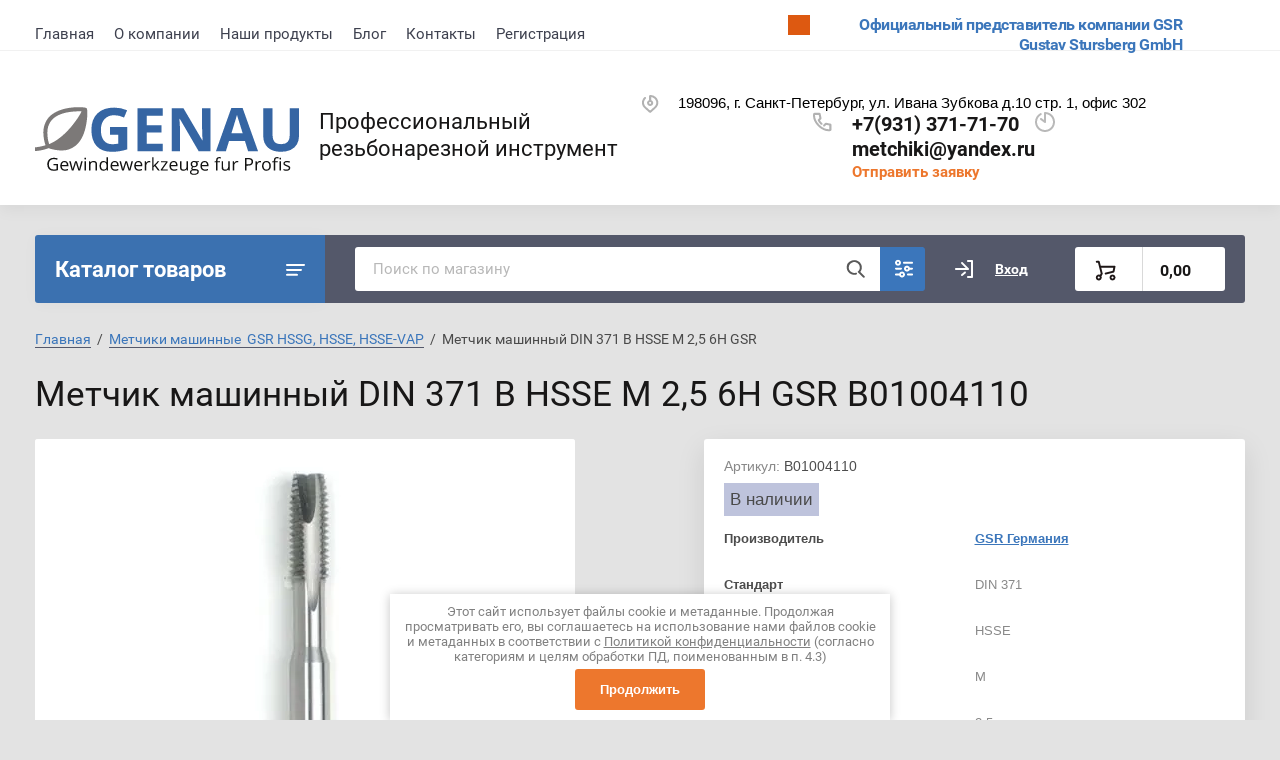

--- FILE ---
content_type: text/css
request_url: https://xn--e1agahh1b9a.xn--p1ai/t/v4898/images/css/ors_privacy.scss.css
body_size: 996
content:
@charset "UTF-8";
body {
  /*--------------------------------*/
  /*-----------Информер-------------*/
  /*--------------------------------*/
}
body .field-required-mark {
  font-size: 15px;
  font-style: normal;
  color: #ff0000 !important;
}
body .field-required-mark:before, body .field-required-mark:after {
  display: none !important;
}
body .g-form-control-checkbox--single {
  font-weight: normal;
  display: flex;
  align-items: flex-start;
}
body .g-form-control-checkbox--single .g-form-control-checkbox__input {
  order: 1;
  margin-right: 5px;
  min-width: 15px;
}
body .g-form-control-checkbox--single .g-form-field__title {
  order: 2;
  margin: 0;
  font-weight: normal;
  font-size: 16px;
}
@media (max-width: 480px) {
  body .g-form-control-checkbox--single .g-form-field__title {
    font-size: 15px;
  }
}
body .g-form-control-checkbox--single .g-form-field__title a {
  font-size: 16px;
}
body .local-agreement-text {
  font-size: 16px;
}
@media (max-width: 480px) {
  body .local-agreement-text {
    font-size: 15px;
  }
}
@media (max-width: 640px) {
  body .g-auth__sideleft {
    margin-right: 0;
  }
}
body .gr-form-wrap2 .gr-form .gr-title {
  display: block;
}
body .cookies-warning {
  position: fixed;
  left: 0;
  right: 0;
  bottom: 0;
  box-sizing: border-box;
  padding: 10px;
  background: #fff;
  color: #808080;
  font-size: 13px;
  z-index: 6000;
  max-width: 500px;
  margin: 0 auto;
  border-radius: 0px;
  box-shadow: 0 1px 10px 0 rgba(0, 0, 0, 0.23);
  font-weight: normal;
  display: none;
  font-family: "Roboto", Arial, Helvetica, sans-serif;
}
body .cookies-warning a {
  color: inherit;
}
body .cookies-warning.opened {
  display: block;
}
body .cookies-warning__body {
  line-height: 1.2;
  text-align: center;
}
body .cookies-warning__close {
  cursor: pointer;
  padding: 11px 23px;
  margin-top: 5px;
  font-weight: 600;
  font-size: 13px;
  display: inline-block;
  color: white;
  background: #ed772d;
  border-radius: 3px;
  border: 2px solid #ed772d;
}
body .cookies-warning__close:hover {
  border: 2px solid #bec3dc;
  color: #000;
  background: none;
}
body input[type="checkbox"], body .jq-checkbox {
  margin-right: 3px;
  vertical-align: baseline;
}
body .type-checkbox ul {
  list-style-type: none;
  padding: 0;
}
body .type-checkbox ul li {
  text-align: left;
}
body .type-checkbox ul li label input[type="checkbox"] {
  width: auto !important;
  margin-right: 3px;
}
body .privacy_policy {
  font-size: 15px !important;
  text-decoration: underline !important;
}
body .site-footer__bottom .subscription-bottom__right {
  width: 500px;
}
body .site-footer__bottom .subscription-bottom__right form {
  flex-wrap: wrap;
}
body .site-footer__bottom .subscription-bottom__right form .tpl-field.type-checkbox.field-required {
  order: 3;
  margin-top: 10px;
  width: 100%;
}
body .site-footer__bottom .subscription-bottom__right form .tpl-field.type-checkbox.field-required label {
  font-size: 13px;
}
body .site-footer__bottom .subscription-bottom__right form .tpl-field.type-text.field-required {
  width: 65%;
  margin-right: 8px;
}
body .site-footer__bottom .subscription-bottom__right form .tpl-field.tpl-field-button {
  width: 33%;
}


--- FILE ---
content_type: image/svg+xml
request_url: https://xn--e1agahh1b9a.xn--p1ai/t/images/__csspatch/4/c7ef94b2dd7c47baf674cccb469c4bb5.svg
body_size: 596
content:
<?xml version="1.0" encoding="utf-8"?>
<svg version="1.1" baseProfile="full" xmlns="http://www.w3.org/2000/svg" xmlns:xlink="http://www.w3.org/1999/xlink" xmlns:ev="http://www.w3.org/2001/xml-events" xml:space="preserve" x="0px" y="0px" width="18px" height="18px"  viewBox="0 0 18px 18px" preserveAspectRatio="none" shape-rendering="geometricPrecision"><path xmlns="http://www.w3.org/2000/svg" fill="rgb(0, 0, 0)" opacity="0.302" d="M10.153,5.135 C11.922,5.744 12.758,7.773 11.792,9.443 C11.177,10.505 9.885,11.107 8.650,10.905 C6.709,10.588 5.615,8.680 6.240,6.957 C6.549,6.106 7.236,5.436 8.109,5.135 L8.109,0.984 C8.109,0.435 8.572,-0.011 9.136,-0.012 C11.280,-0.012 13.342,0.769 14.897,2.222 C18.110,5.222 18.110,10.106 14.881,13.121 L9.822,17.647 C9.432,17.996 8.832,17.996 8.441,17.647 L3.366,13.107 C0.154,10.106 0.154,5.222 3.366,2.222 C3.773,1.841 4.420,1.854 4.811,2.251 C5.202,2.648 5.188,3.279 4.781,3.659 C2.407,5.876 2.407,9.452 4.765,11.654 L9.132,15.562 L13.483,11.669 C15.857,9.452 15.857,5.876 13.483,3.659 C12.567,2.806 11.405,2.246 10.153,2.056 L10.153,5.137 L10.153,5.135 ZM9.133,8.949 C9.698,8.949 10.155,8.503 10.155,7.953 C10.155,7.403 9.698,6.957 9.133,6.957 C8.569,6.957 8.111,7.403 8.111,7.953 C8.111,8.503 8.569,8.949 9.133,8.949 Z"/></svg>

--- FILE ---
content_type: text/javascript
request_url: https://counter.megagroup.ru/f08e9d12624f782b16fe59dd7b5b11b7.js?r=&s=1280*720*24&u=https%3A%2F%2Fxn--e1agahh1b9a.xn--p1ai%2Fmagazin%2Fproduct%2Fmetchik-mashinnyj-din-371-b-hsse-m-2-5&t=%D0%9C%D0%B5%D1%82%D1%87%D0%B8%D0%BA%20%D0%BC%D0%B0%D1%88%D0%B8%D0%BD%D0%BD%D1%8B%D0%B9%20DIN%20371%20B%20HSSE%20M%202%2C5%20%D0%BF%D0%BE%20%D0%BC%D0%B5%D1%82%D0%B0%D0%BB%D0%BB%D1%83&fv=0,0&en=1&rld=0&fr=0&callback=_sntnl1768893428157&1768893428157
body_size: 85
content:
//:1
_sntnl1768893428157({date:"Tue, 20 Jan 2026 07:17:08 GMT", res:"1"})